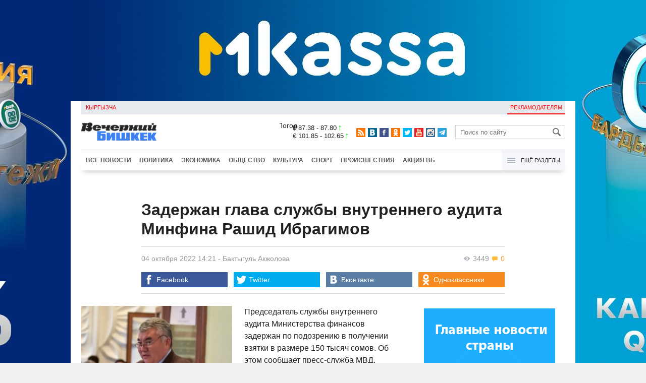

--- FILE ---
content_type: text/html;charset=utf-8
request_url: https://oper.vb.kg/doc/423244_zaderjan_glava_slyjby_vnytrennego_aydita_minfina_rashid_ibragimov.html
body_size: 10643
content:
<!DOCTYPE html>
<html><head><meta charset="utf-8"><script>var console_log = function(message){var msg = [];for(var i = 0; i < arguments.length; i++){msg.push(arguments[i] + "");};var agent = navigator.userAgent + "";var is = ["Android 2.2.1"];for(var i = 0; i < is.length; i++){if(agent.indexOf(is[i]) != -1){alert(msg.join("\n"));return;};};console.log(arguments);};window.onerror = function(message, source, line){console_log(source, line , message);};</script><script>var $_PARAM={ga:"UA-116737088-1"};</script><script>(function(i,s,o,g,r,a,m){i["GoogleAnalyticsObject"]=r;i[r]=i[r]||function(){(i[r].q=i[r].q||[]).push(arguments)},i[r].l=1*new Date();a=s.createElement(o),m=s.getElementsByTagName(o)[0];a.async=1;a.src=g;m.parentNode.insertBefore(a,m)})(window,document,"script","//www.google-analytics.com/analytics.js","ga");ga("create", $_PARAM.ga, "auto");ga("send", "pageview");(function(){var b=document,c=function(a){a=a||b.event;a=a.target||a.srcElement;if("A"==a.tagName||a.hasAttribute("data-send")){var d=[],e=0,c=function(a){var b=a.getAttribute("data-stat")||"";0==e&&(e=(a.getAttribute("data-num")||0)|0);"none"!=b&&(d.push(b),"BODY"!=a.parentNode.tagName?c(a.parentNode):0!=d.length&&ga("send","event","Click",d.reverse().join(" ").replace(/\s{2,}/g," ").replace(/(^\s+|\s+$)/g,""),""+e))};c(a)}};b.addEventListener?b.addEventListener("click",c,!0):b.attachEvent("onclick",c)})();</script><meta name="viewport" content="width=device-width, initial-scale=1, minimum-scale=1, maximum-scale=1, user-scalable=0" /><link href="https://oper.vb.kg/favicon.ico" rel="shortcut icon" type="image/x-icon"/><link type="text/css" rel="stylesheet" href="https://oper.vb.kg/cache/904dfb7faeaeacdfcbf8f4d3511352b4_1615966251.css"><title>Задержан глава службы внутреннего аудита Минфина Рашид Ибрагимов</title><meta name="title" content="Задержан глава службы внутреннего аудита Минфина Рашид Ибрагимов"><meta name="keywords" content='Общество, Происшествия, Все новости, аудит, задержание, взятка, Бишкек'><meta name="description" content='Установлено, что председатель службы внутреннего аудита при министерстве финансов получил взятку за устройство на работу'><link rel="canonical" href="https://www.vb.kg/doc/423244_zaderjan_glava_slyjby_vnytrennego_aydita_minfina_rashid_ibragimov.html" /><meta name="twitter:site" content="@vb_kg"><meta name="twitter:card" content="summary_large_image"><meta name="twitter:title" content='Задержан глава службы внутреннего аудита Минфина Рашид Ибрагимов'><meta name="twitter:description" content='Установлено, что председатель службы внутреннего аудита при министерстве финансов получил взятку за устройство на работу'><meta name="twitter:image:src" content="https://data.vb.kg/image/big/2022-10-04_14-21-02_907830.jpg"><meta property="og:site_name" content="Вечерний Бишкек" /><meta property="og:title" content="Задержан глава службы внутреннего аудита Минфина Рашид Ибрагимов" /><meta property="og:url" content="https://oper.vb.kg/doc/423244_zaderjan_glava_slyjby_vnytrennego_aydita_minfina_rashid_ibragimov.html" /><meta property="og:description" content="Установлено, что председатель службы внутреннего аудита при министерстве финансов получил взятку за устройство на работу" /><meta property="og:type" content="article" /><meta property="og:image" content="https://data.vb.kg/image/big/2022-10-04_14-21-02_907830.jpg" /><!--LiveInternet counter--><script type="text/javascript">new Image().src = "//counter.yadro.ru/hit?r"+escape(document.referrer)+((typeof(screen)=="undefined")?"":";s"+screen.width+"*"+screen.height+"*"+(screen.colorDepth?screen.colorDepth:screen.pixelDepth))+";u"+escape(document.URL)+";h"+escape(document.title.substring(0,150))+";"+Math.random();</script><!--/LiveInternet--><!-- Yandex.Metrika counter --> <script type="text/javascript" > (function (d, w, c) { (w[c] = w[c] || []).push(function() { try { w.yaCounter48293549 = new Ya.Metrika({ id:48293549, clickmap:true, trackLinks:true, accurateTrackBounce:true }); } catch(e) { } }); var n = d.getElementsByTagName("script")[0], s = d.createElement("script"), f = function () { n.parentNode.insertBefore(s, n); }; s.type = "text/javascript"; s.async = true; s.src = "https://mc.yandex.ru/metrika/watch.js"; if (w.opera == "[object Opera]") { d.addEventListener("DOMContentLoaded", f, false); } else { f(); } })(document, window, "yandex_metrika_callbacks"); </script> <noscript><div><img src="https://mc.yandex.ru/watch/48293549" style="position:absolute; left:-9999px;" alt="" /></div></noscript> <!-- /Yandex.Metrika counter --></head><body><!-- Rating@Mail.ru counter --><script type="text/javascript">var _tmr = window._tmr || (window._tmr = []);_tmr.push({id: "3022417", type: "pageView", start: (new Date()).getTime()});(function (d, w, id) {  if (d.getElementById(id)) return;  var ts = d.createElement("script"); ts.type = "text/javascript"; ts.async = true; ts.id = id;  ts.src = (d.location.protocol == "https:" ? "https:" : "http:") + "//top-fwz1.mail.ru/js/code.js";  var f = function () {var s = d.getElementsByTagName("script")[0]; s.parentNode.insertBefore(ts, s);};  if (w.opera == "[object Opera]") { d.addEventListener("DOMContentLoaded", f, false); } else { f(); }})(document, window, "topmailru-code");</script><noscript><div><img src="//top-fwz1.mail.ru/counter?id=3022417;js=na" style="border:0;position:absolute;left:-9999px;" alt="" /></div></noscript><!-- //Rating@Mail.ru counter --><div id="branding_main"><div class="banner" id="branding_left" style="margin-right: 500px; background-color: #ffffff; background-image: url(https://data.vb.kg/banner/2025-05-27_16-25-36_530109.jpeg);"><a class="branding_link" target="_blank" href="https://vk.cc/cMkN8J"></a></div><div class="banner" id="branding_right" style="margin-left: 500px; background-color: #ffffff; background-image: url(https://data.vb.kg/banner/2025-05-27_16-25-42_987998.jpeg);"><a class="branding_link" target="_blank" href="https://vk.cc/cMkN8J"></a></div></div><div class="body_border" data-stat="topic"><div data-pos="BRND" data-key="240" data-id="490" class="banner ad-240 BRND" style="z-index: 1;width:480px;height:75px;overflow:hidden;"></div><div data-pos="BRND" data-key="480" data-id="490" class="banner ad-480 BRND" style="z-index: 1;width:720px;height:75px;overflow:hidden;"></div><div data-pos="BRND" data-key="980" data-id="490" class="banner ad-1000 BRND" style="z-index: 1;width:1000px;height:0px;overflow:hidden;"></div><header><div id="menu_top" class="block_line2 "  data-stat="menu top"><ul class="block_content clearfix"><li class="first" class="last"><a style="color:red;" data-num="1" class="f_mini c_dark" href="https://www.vb.kg/kg/">Кыргызча</a></li><li class="right link_ad"><a data-num="2" class="f_mini c_dark" href="https://oper.vb.kg/index.php?reklama">Рекламодателям</a></li></ul><div class="both"></div></div><div class="block_line2"><div id="head_center" class="block_content" data-stat="head"><a id="logo" data-stat="logo" href="https://oper.vb.kg/index.php"><img src="https://oper.vb.kg/lenta4/static/img/logo.png?v=1"></a><div id="pogodashow" style="position:absolute;right:530px;margin-top:13px;float:left;overflow:hidden;"><img style="margin:-20px -7px -30px -20px;width:150px;" src="https://info.weather.yandex.net/10309/1_white.ru.png?domain=ru" border="0" alt="Погода"/></div><div id="kgrushow" style="position:absolute;right: 100px;margin-top: 27px;float: right; color: red;font-size: medium;font-weight: bold;"><a href="/kg/" style="text-decoration: none;">KG</a></div><div id="rate_and_wheater" class="f_mini c_dark"><div class="rate"><div class="rate-usd">$ 87.38 - 87.80 <span class="ico i_rate_up"></span></div><div class="rate-euro">€ 101.85 - 102.65 <span class="ico i_rate_up"></span></div></div></div><ul id="head_seti"  data-stat="seti"><li><a rel="alternate" target="_blank" title="RSS" class="ico i_seti_rss" type="application/rss+xml" href="https://www.vb.kg/?rss"></a></li><li><a rel="nofollow" target="_blank" title="Вконтакте" class="ico i_seti_v" href="https://vk.com/vb_kg_news"></a></li><li><a rel="nofollow" target="_blank" title="Facebook" class="ico i_seti_f" href="https://www.facebook.com/vb.kg.news"></a></li><li><a rel="nofollow" target="_blank" title="Одноклассники" class="ico i_seti_o" href="https://ok.ru/vb.kg.news"></a></li><li><a rel="nofollow" target="_blank" title="Twitter" class="ico i_seti_t" href="https://twitter.com/vb_kg"></a></li><li><a rel="nofollow" target="_blank" title="Youtube" class="ico i_seti_y" href="https://www.youtube.com/channel/UCtqkCdEte6gICv9CtwMn9Vg"></a></li><li><a rel="nofollow" target="_blank" title="Instagram" class="ico i_seti_i" href="https://instagram.com/vb.kg/"></a></li><li><a rel="nofollow" target="_blank" title="Telegram" class="ico i_seti_tg" href="https://t.me/news_vb_kg"></a></li></ul><div id="head_find"><form class="find" name="search" action="https://oper.vb.kg/index.php?search" method="GET"><div class="find-input"><input type="text" name="search" placeholder="Поиск по сайту"></div><div class="find-submit"><span class="ico ico-find"></span><input type="submit" value=""></div></form></div><div class="menu off" id="j_menu480_parent" data-stat="menu_480"><div id="j_menu480" class="menu-btn"><span class="ico i_menu_big"></span></div><ul class="menu-list"><li class="menu-find"><form class="find" name="search" action="https://oper.vb.kg/index.php?search" method="GET"><div class="find-input"><input type="text" name="search" placeholder="Поиск по сайту"></div><div class="find-submit"><span class="ico ico-find"></span><input type="submit" value=""></div></form></li><li><a data-num="1" class="c_dark f_medium" href="https://oper.vb.kg/index.php?lable=8">Все новости</a></li><li><a data-num="2" class="c_dark f_medium" href="https://oper.vb.kg/index.php?lable=1">Политика</a></li><li><a data-num="3" class="c_dark f_medium" href="https://oper.vb.kg/index.php?lable=2">Экономика</a></li><li><a data-num="4" class="c_dark f_medium" href="https://oper.vb.kg/index.php?lable=3">Общество</a></li><li><a data-num="5" class="c_dark f_medium" href="https://oper.vb.kg/index.php?lable=6">Культура</a></li><li><a data-num="6" class="c_dark f_medium" href="https://oper.vb.kg/index.php?lable=4">Спорт</a></li><li><a data-num="7" class="c_dark f_medium" href="https://oper.vb.kg/index.php?lable=5">Происшествия</a></li><li><a data-num="8" class="c_dark f_medium" href="https://oper.vb.kg/index.php?lable=6185">В мире</a></li><li class="menu-line"></li><li><a data-num="9" class="c_dark f_medium" href="https://oper.vb.kg/index.php?lable=15">Народные новости</a></li><li><a data-num="10" class="c_dark f_medium" href="https://oper.vb.kg/index.php?lable=35">Кабар ордо</a></li><li class="menu-line"></li><li><a data-num="11" class="c_dark f_medium" href="https://oper.vb.kg/index.php?lable=6262">Фото</a></li><li><a data-num="12" class="c_dark f_medium" href="https://oper.vb.kg/index.php?lable=6263">Видео</a></li><li><a data-num="13" class="c_dark f_medium" href="https://oper.vb.kg/index.php?lable=6264">Инфографика</a></li><li class="menu-line"></li><li><a data-num="14" class="c_dark f_medium" href="https://oper.vb.kg/index.php?reklama">Рекламодателям</a></li><li><a data-num="15" class="c_dark f_medium" href="https://oper.vb.kg/index.php?lable=6673">Пресс-центр</a></li></ul></div></div></div><div id="head_bottom" class="block_line2"  data-stat="menu_720"><div id="j_menu720_parent" class="head_bottom_child off block_content"><ul id="menu_bottom"><li class="first"><a data-num="1" class="c_black" href="https://oper.vb.kg/index.php?lable=8">Все новости</a></li><li><a data-num="2" class="c_black" href="https://oper.vb.kg/index.php?lable=1">Политика</a></li><li><a data-num="3" class="c_black" href="https://oper.vb.kg/index.php?lable=2">Экономика</a></li><li><a data-num="4" class="c_black" href="https://oper.vb.kg/index.php?lable=3">Общество</a></li><li><a data-num="5" class="c_black" href="https://oper.vb.kg/index.php?lable=6">Культура</a></li><li><a data-num="6" class="c_black" href="https://oper.vb.kg/index.php?lable=4">Спорт</a></li><li><a data-num="7" class="c_black" href="https://oper.vb.kg/index.php?lable=5">Происшествия</a></li><li><a data-num="8" class="c_black" href="https://oper.vb.kg/index.php?lable=8406">Акция ВБ</a></li></ul><div id="j_menu720" class="btn-all"><span class="icon ico i_menu"></span> Ещё разделы</div><div class="menu_hidden" data-stat="hidden"><div class="block"><ul class="first"><li class="first"><a data-num="1" class="f_medium c_dark" href="https://oper.vb.kg/index.php?lable=15">Народные новости</a></li><li><a data-num="2" class="f_medium c_dark" href="https://oper.vb.kg/index.php?lable=35">Кабар ордо</a></li></ul></div><div class="block"><ul><li><a data-num="3" class="f_medium c_dark" href="https://oper.vb.kg/index.php?lable=6262">Фото</a></li><li><a data-num="4" class="f_medium c_dark" href="https://oper.vb.kg/index.php?lable=6263">Видео</a></li><li><a data-num="5" class="f_medium c_dark" href="https://oper.vb.kg/index.php?lable=6264">Инфографика</a></li></ul></div><div class="block"><ul><li><a data-num="6" class="f_medium c_dark" href="https://oper.vb.kg/index.php?lable=6068">Финансовая грамотность</a></li><li><a data-num="7" class="f_medium c_dark" href="https://oper.vb.kg/index.php?lable=6553">Правовая грамотность</a></li><li><a data-num="8" class="f_medium c_dark" href="https://oper.vb.kg/index.php?lable=6098">Справка &quot;ВБ&quot;</a></li></ul></div><div class="block"><ul class="last"><li><a data-num="9" class="f_medium c_dark" href="https://oper.vb.kg/index.php?reklama">Рекламодателям</a></li><li><a data-num="10" class="f_medium c_dark" href="https://oper.vb.kg/index.php?lable=6673">Пресс-центр</a></li></ul></div><div class="both"></div></div></div></div></header><div class="both"></div><div class="topic"><div class="block_line"><br /></div><div class="block_line"><div class="block_content topic"><div id="topic" class="topic-content"><h1 class="topic-name">Задержан глава службы внутреннего аудита Минфина Рашид Ибрагимов</h1><div class="topic-info"><div class="topic_view_and_message"><span class="topic_count_views c_gray " title="Количество просмотров"><span class="ico i_w"></span> 3449</span> <span class="cm topic_count_message"><span class="ico i_m"></span>&nbsp;0</span></div><div class="topic_time_create"><time datetime="2022-10-04T14:21:56+06:00">04 октября 2022 14:21</time></div><span class="topic-authors-defis"> - </span><span class="topic-authors" data-stat="author"><a class="topic_author" href="https://oper.vb.kg/index.php?lable=8801">Бактыгуль&nbsp;Акжолова</a></span><div class="seti_buttons" data-stat="seti"><a class="seti_buttons_fb" target="_blank" href="https://www.facebook.com/sharer/sharer.php?src=sp&u=https%3A%2F%2Fwww.vb.kg%2Fdoc%2F423244_zaderjan_glava_slyjby_vnytrennego_aydita_minfina_rashid_ibragimov.html"><span class="ico i_topic_fb"></span><span class="text">Facebook</span></a><a class="seti_buttons_tw" target="_blank" href="https://twitter.com/intent/tweet?url=https%3A%2F%2Fwww.vb.kg%2Fdoc%2F423244_zaderjan_glava_slyjby_vnytrennego_aydita_minfina_rashid_ibragimov.html&via=vb_kg&text=%D0%97%D0%B0%D0%B4%D0%B5%D1%80%D0%B6%D0%B0%D0%BD+%D0%B3%D0%BB%D0%B0%D0%B2%D0%B0+%D1%81%D0%BB%D1%83%D0%B6%D0%B1%D1%8B+%D0%B2%D0%BD%D1%83%D1%82%D1%80%D0%B5%D0%BD%D0%BD%D0%B5%D0%B3%D0%BE+%D0%B0%D1%83%D0%B4%D0%B8%D1%82%D0%B0+%D0%9C%D0%B8%D0%BD%D1%84%D0%B8%D0%BD%D0%B0+%D0%A0%D0%B0%D1%88%D0%B8%D0%B4+%D0%98%D0%B1%D1%80%D0%B0%D0%B3%D0%B8%D0%BC%D0%BE%D0%B2&original_referer=https%3A%2F%2Fwww.vb.kg%2Fdoc%2F423244_zaderjan_glava_slyjby_vnytrennego_aydita_minfina_rashid_ibragimov.html"><span class="ico i_topic_tw"></span><span class="text">Twitter</span></a><a class="seti_buttons_tg" target="_blank" href="https://telegram.me/share/url?url=https%3A%2F%2Fwww.vb.kg%2Fdoc%2F423244_zaderjan_glava_slyjby_vnytrennego_aydita_minfina_rashid_ibragimov.html&text=%D0%97%D0%B0%D0%B4%D0%B5%D1%80%D0%B6%D0%B0%D0%BD+%D0%B3%D0%BB%D0%B0%D0%B2%D0%B0+%D1%81%D0%BB%D1%83%D0%B6%D0%B1%D1%8B+%D0%B2%D0%BD%D1%83%D1%82%D1%80%D0%B5%D0%BD%D0%BD%D0%B5%D0%B3%D0%BE+%D0%B0%D1%83%D0%B4%D0%B8%D1%82%D0%B0+%D0%9C%D0%B8%D0%BD%D1%84%D0%B8%D0%BD%D0%B0+%D0%A0%D0%B0%D1%88%D0%B8%D0%B4+%D0%98%D0%B1%D1%80%D0%B0%D0%B3%D0%B8%D0%BC%D0%BE%D0%B2"><span class="ico i_topic_tg"></span><span class="text">Telegram</span></a><a class="seti_buttons_ws" target="_blank" href="whatsapp://send?text=https%3A%2F%2Fwww.vb.kg%2Fdoc%2F423244_zaderjan_glava_slyjby_vnytrennego_aydita_minfina_rashid_ibragimov.html&nbsp%D0%A3%D1%81%D1%82%D0%B0%D0%BD%D0%BE%D0%B2%D0%BB%D0%B5%D0%BD%D0%BE%2C+%D1%87%D1%82%D0%BE+%D0%BF%D1%80%D0%B5%D0%B4%D1%81%D0%B5%D0%B4%D0%B0%D1%82%D0%B5%D0%BB%D1%8C+%D1%81%D0%BB%D1%83%D0%B6%D0%B1%D1%8B+%D0%B2%D0%BD%D1%83%D1%82%D1%80%D0%B5%D0%BD%D0%BD%D0%B5%D0%B3%D0%BE+%D0%B0%D1%83%D0%B4%D0%B8%D1%82%D0%B0+%D0%BF%D1%80%D0%B8+%D0%BC%D0%B8%D0%BD%D0%B8%D1%81%D1%82%D0%B5%D1%80%D1%81%D1%82%D0%B2%D0%B5+%D1%84%D0%B8%D0%BD%D0%B0%D0%BD%D1%81%D0%BE%D0%B2+%D0%BF%D0%BE%D0%BB%D1%83%D1%87%D0%B8%D0%BB+%D0%B2%D0%B7%D1%8F%D1%82%D0%BA%D1%83+%D0%B7%D0%B0+%D1%83%D1%81%D1%82%D1%80%D0%BE%D0%B9%D1%81%D1%82%D0%B2%D0%BE+%D0%BD%D0%B0+%D1%80%D0%B0%D0%B1%D0%BE%D1%82%D1%83"><span class="ico i_topic_ws"></span><span class="text">WhatsApp</span></a><a class="seti_buttons_vk" target="_blank" href="http://vk.com/share.php?url=https%3A%2F%2Fwww.vb.kg%2Fdoc%2F423244_zaderjan_glava_slyjby_vnytrennego_aydita_minfina_rashid_ibragimov.html&title=%D0%97%D0%B0%D0%B4%D0%B5%D1%80%D0%B6%D0%B0%D0%BD+%D0%B3%D0%BB%D0%B0%D0%B2%D0%B0+%D1%81%D0%BB%D1%83%D0%B6%D0%B1%D1%8B+%D0%B2%D0%BD%D1%83%D1%82%D1%80%D0%B5%D0%BD%D0%BD%D0%B5%D0%B3%D0%BE+%D0%B0%D1%83%D0%B4%D0%B8%D1%82%D0%B0+%D0%9C%D0%B8%D0%BD%D1%84%D0%B8%D0%BD%D0%B0+%D0%A0%D0%B0%D1%88%D0%B8%D0%B4+%D0%98%D0%B1%D1%80%D0%B0%D0%B3%D0%B8%D0%BC%D0%BE%D0%B2&description=%D0%A3%D1%81%D1%82%D0%B0%D0%BD%D0%BE%D0%B2%D0%BB%D0%B5%D0%BD%D0%BE%2C+%D1%87%D1%82%D0%BE+%D0%BF%D1%80%D0%B5%D0%B4%D1%81%D0%B5%D0%B4%D0%B0%D1%82%D0%B5%D0%BB%D1%8C+%D1%81%D0%BB%D1%83%D0%B6%D0%B1%D1%8B+%D0%B2%D0%BD%D1%83%D1%82%D1%80%D0%B5%D0%BD%D0%BD%D0%B5%D0%B3%D0%BE+%D0%B0%D1%83%D0%B4%D0%B8%D1%82%D0%B0+%D0%BF%D1%80%D0%B8+%D0%BC%D0%B8%D0%BD%D0%B8%D1%81%D1%82%D0%B5%D1%80%D1%81%D1%82%D0%B2%D0%B5+%D1%84%D0%B8%D0%BD%D0%B0%D0%BD%D1%81%D0%BE%D0%B2+%D0%BF%D0%BE%D0%BB%D1%83%D1%87%D0%B8%D0%BB+%D0%B2%D0%B7%D1%8F%D1%82%D0%BA%D1%83+%D0%B7%D0%B0+%D1%83%D1%81%D1%82%D1%80%D0%BE%D0%B9%D1%81%D1%82%D0%B2%D0%BE+%D0%BD%D0%B0+%D1%80%D0%B0%D0%B1%D0%BE%D1%82%D1%83&image=https%3A%2F%2Fdata.vb.kg%2Fimage%2Fbig%2F2022-10-04_14-21-02_907830.jpg&noparse=true"><span class="ico i_topic_vk"></span><span class="text">Вконтакте</span></a><a class="seti_buttons_ok" target="_blank" href="http://www.odnoklassniki.ru/dk?st.cmd=addShare&st._surl=https%3A%2F%2Fwww.vb.kg%2Fdoc%2F423244_zaderjan_glava_slyjby_vnytrennego_aydita_minfina_rashid_ibragimov.html"><span class="ico i_topic_ok"></span><span class="text">Одноклассники</span></a></div></div><div class="topic-media"><div class="topic-media-size"><img class="topic-media-size-img" alt="" src="https://oper.vb.kg/lenta4/static/img/16x9.jpg"><div class="topic-media-content"></div></div><div class="media-author"></div><div class="topic-media-scroll"><div class="topic-media-scroll-prev" onselectstart="return false;" onmousedown="return false;"><span class="ico i_media_prev"></div><div class="topic-media-scroll-text"></div><div class="topic-media-scroll-next" onselectstart="return false;" onmousedown="return false;"><span class="ico i_media_next"></div></div></div><div class="topic-photo-new"></div><div class="topic-text" data-stat="text"><div data-pos="J" data-key="240" data-id="427" class="banner ad-240 J" style="z-index: 1;width:480px;height:75px;overflow:hidden;"></div><div class="media right ad-J-parrent"><div data-pos="J" data-key="980" data-id="427" class="banner ad-980 J" style="z-index: 1;width:260px;height:330px;overflow:hidden;"></div></div><p><a data-stat='none' class='media' data-id='321734' data-align='left' data-type='img'></a></p><p>Председатель службы внутреннего аудита Министерства финансов задержан по подозрению в получении взятки в размере 150 тысяч сомов. Об этом сообщает пресс-служба МВД. </p><p>По ее данным, оперативными работниками были получены данные о фактах коррупционных проявлений в государственных органах.</p><p>"Установлено, что председатель службы внутреннего аудита при министерстве финансов в целях своей личной заинтересованности и незаконного обогащения, пользуясь своим должностным положением, получил взятку в размере 150 000 сомов за устройство на работу.</p><p>По данному факту было возбуждено уголовное дело. В тот же день оперативниками по подозрению в совершении преступления задержан председатель службы внутреннего аудита при Министерстве финансов Ибрагимов Р. С. и водворен в ИВС. Задержанному гражданину И.Р. предъявлено обвинение в совершении преступления, предусмотренного ст.342, устанавливается его причастность к иным аналогичным фактам, проверяются другие факты получения взяток за трудоустройство на разные должности, используя свое служебное положение.</p><p>Постановлением Первомайского районного суда города Бишкек в отношении задержанного лица избрана мера пресечения в виде заключения под стражу СИЗО. В настоящее время продолжаются следственные мероприятия", - говорится в сообщении МВД КР..</p></div><br /><div style="font-style: italic; font-weight:bold;">Сообщи свою новость:&nbsp;&nbsp;&nbsp;&nbsp; <a href="https://t.me/vbkg_news"><img style="vertical-align: middle;" src="https://www.vb.kg/tgp.png" alt="Telegram"></a>&nbsp;&nbsp;&nbsp;&nbsp;<a href="https://api.whatsapp.com/send?phone=996777811308"><img style="vertical-align: middle;" src="https://www.vb.kg/wtp.png" alt="Whatsapp"></a></div><br /><div class="topic-info2"><div class="topic-url">URL: https://oper.vb.kg/423244</div><div class="topic-tаgs-block" data-stat="tags">Теги: <div class="topic-tags"><div class="l" data-stat="tag"><a class="cat-3" href="https://oper.vb.kg/index.php?lable=1567">аудит</a>, <a class="cat-3" href="https://oper.vb.kg/index.php?lable=2685">задержание</a>, <a class="cat-3" href="https://oper.vb.kg/index.php?lable=6512">взятка</a>, <a class="cat-3" href="https://oper.vb.kg/index.php?lable=7241">Бишкек</a></div></div></div><div class="seti_buttons" data-stat="seti"><a class="seti_buttons_fb" target="_blank" href="https://www.facebook.com/sharer/sharer.php?src=sp&u=https%3A%2F%2Fwww.vb.kg%2Fdoc%2F423244_zaderjan_glava_slyjby_vnytrennego_aydita_minfina_rashid_ibragimov.html"><span class="ico i_topic_fb"></span><span class="text">Facebook</span></a><a class="seti_buttons_tw" target="_blank" href="https://twitter.com/intent/tweet?url=https%3A%2F%2Fwww.vb.kg%2Fdoc%2F423244_zaderjan_glava_slyjby_vnytrennego_aydita_minfina_rashid_ibragimov.html&via=vb_kg&text=%D0%97%D0%B0%D0%B4%D0%B5%D1%80%D0%B6%D0%B0%D0%BD+%D0%B3%D0%BB%D0%B0%D0%B2%D0%B0+%D1%81%D0%BB%D1%83%D0%B6%D0%B1%D1%8B+%D0%B2%D0%BD%D1%83%D1%82%D1%80%D0%B5%D0%BD%D0%BD%D0%B5%D0%B3%D0%BE+%D0%B0%D1%83%D0%B4%D0%B8%D1%82%D0%B0+%D0%9C%D0%B8%D0%BD%D1%84%D0%B8%D0%BD%D0%B0+%D0%A0%D0%B0%D1%88%D0%B8%D0%B4+%D0%98%D0%B1%D1%80%D0%B0%D0%B3%D0%B8%D0%BC%D0%BE%D0%B2&original_referer=https%3A%2F%2Fwww.vb.kg%2Fdoc%2F423244_zaderjan_glava_slyjby_vnytrennego_aydita_minfina_rashid_ibragimov.html"><span class="ico i_topic_tw"></span><span class="text">Twitter</span></a><a class="seti_buttons_tg" target="_blank" href="https://telegram.me/share/url?url=https%3A%2F%2Fwww.vb.kg%2Fdoc%2F423244_zaderjan_glava_slyjby_vnytrennego_aydita_minfina_rashid_ibragimov.html&text=%D0%97%D0%B0%D0%B4%D0%B5%D1%80%D0%B6%D0%B0%D0%BD+%D0%B3%D0%BB%D0%B0%D0%B2%D0%B0+%D1%81%D0%BB%D1%83%D0%B6%D0%B1%D1%8B+%D0%B2%D0%BD%D1%83%D1%82%D1%80%D0%B5%D0%BD%D0%BD%D0%B5%D0%B3%D0%BE+%D0%B0%D1%83%D0%B4%D0%B8%D1%82%D0%B0+%D0%9C%D0%B8%D0%BD%D1%84%D0%B8%D0%BD%D0%B0+%D0%A0%D0%B0%D1%88%D0%B8%D0%B4+%D0%98%D0%B1%D1%80%D0%B0%D0%B3%D0%B8%D0%BC%D0%BE%D0%B2"><span class="ico i_topic_tg"></span><span class="text">Telegram</span></a><a class="seti_buttons_ws" target="_blank" href="whatsapp://send?text=https%3A%2F%2Fwww.vb.kg%2Fdoc%2F423244_zaderjan_glava_slyjby_vnytrennego_aydita_minfina_rashid_ibragimov.html&nbsp%D0%A3%D1%81%D1%82%D0%B0%D0%BD%D0%BE%D0%B2%D0%BB%D0%B5%D0%BD%D0%BE%2C+%D1%87%D1%82%D0%BE+%D0%BF%D1%80%D0%B5%D0%B4%D1%81%D0%B5%D0%B4%D0%B0%D1%82%D0%B5%D0%BB%D1%8C+%D1%81%D0%BB%D1%83%D0%B6%D0%B1%D1%8B+%D0%B2%D0%BD%D1%83%D1%82%D1%80%D0%B5%D0%BD%D0%BD%D0%B5%D0%B3%D0%BE+%D0%B0%D1%83%D0%B4%D0%B8%D1%82%D0%B0+%D0%BF%D1%80%D0%B8+%D0%BC%D0%B8%D0%BD%D0%B8%D1%81%D1%82%D0%B5%D1%80%D1%81%D1%82%D0%B2%D0%B5+%D1%84%D0%B8%D0%BD%D0%B0%D0%BD%D1%81%D0%BE%D0%B2+%D0%BF%D0%BE%D0%BB%D1%83%D1%87%D0%B8%D0%BB+%D0%B2%D0%B7%D1%8F%D1%82%D0%BA%D1%83+%D0%B7%D0%B0+%D1%83%D1%81%D1%82%D1%80%D0%BE%D0%B9%D1%81%D1%82%D0%B2%D0%BE+%D0%BD%D0%B0+%D1%80%D0%B0%D0%B1%D0%BE%D1%82%D1%83"><span class="ico i_topic_ws"></span><span class="text">WhatsApp</span></a><a class="seti_buttons_vk" target="_blank" href="http://vk.com/share.php?url=https%3A%2F%2Fwww.vb.kg%2Fdoc%2F423244_zaderjan_glava_slyjby_vnytrennego_aydita_minfina_rashid_ibragimov.html&title=%D0%97%D0%B0%D0%B4%D0%B5%D1%80%D0%B6%D0%B0%D0%BD+%D0%B3%D0%BB%D0%B0%D0%B2%D0%B0+%D1%81%D0%BB%D1%83%D0%B6%D0%B1%D1%8B+%D0%B2%D0%BD%D1%83%D1%82%D1%80%D0%B5%D0%BD%D0%BD%D0%B5%D0%B3%D0%BE+%D0%B0%D1%83%D0%B4%D0%B8%D1%82%D0%B0+%D0%9C%D0%B8%D0%BD%D1%84%D0%B8%D0%BD%D0%B0+%D0%A0%D0%B0%D1%88%D0%B8%D0%B4+%D0%98%D0%B1%D1%80%D0%B0%D0%B3%D0%B8%D0%BC%D0%BE%D0%B2&description=%D0%A3%D1%81%D1%82%D0%B0%D0%BD%D0%BE%D0%B2%D0%BB%D0%B5%D0%BD%D0%BE%2C+%D1%87%D1%82%D0%BE+%D0%BF%D1%80%D0%B5%D0%B4%D1%81%D0%B5%D0%B4%D0%B0%D1%82%D0%B5%D0%BB%D1%8C+%D1%81%D0%BB%D1%83%D0%B6%D0%B1%D1%8B+%D0%B2%D0%BD%D1%83%D1%82%D1%80%D0%B5%D0%BD%D0%BD%D0%B5%D0%B3%D0%BE+%D0%B0%D1%83%D0%B4%D0%B8%D1%82%D0%B0+%D0%BF%D1%80%D0%B8+%D0%BC%D0%B8%D0%BD%D0%B8%D1%81%D1%82%D0%B5%D1%80%D1%81%D1%82%D0%B2%D0%B5+%D1%84%D0%B8%D0%BD%D0%B0%D0%BD%D1%81%D0%BE%D0%B2+%D0%BF%D0%BE%D0%BB%D1%83%D1%87%D0%B8%D0%BB+%D0%B2%D0%B7%D1%8F%D1%82%D0%BA%D1%83+%D0%B7%D0%B0+%D1%83%D1%81%D1%82%D1%80%D0%BE%D0%B9%D1%81%D1%82%D0%B2%D0%BE+%D0%BD%D0%B0+%D1%80%D0%B0%D0%B1%D0%BE%D1%82%D1%83&image=https%3A%2F%2Fdata.vb.kg%2Fimage%2Fbig%2F2022-10-04_14-21-02_907830.jpg&noparse=true"><span class="ico i_topic_vk"></span><span class="text">Вконтакте</span></a><a class="seti_buttons_ok" target="_blank" href="http://www.odnoklassniki.ru/dk?st.cmd=addShare&st._surl=https%3A%2F%2Fwww.vb.kg%2Fdoc%2F423244_zaderjan_glava_slyjby_vnytrennego_aydita_minfina_rashid_ibragimov.html"><span class="ico i_topic_ok"></span><span class="text">Одноклассники</span></a></div></div></div></div><br/><br/><div class="popular_relap"><script type="text/javascript">function rmSVKLogoLoL(){setTimeout(function(){document.getElementsByClassName("SVKNATIVE_Lenta_Logo")[0].remove();},5000);}</script><!-- SVK-Native Lenta Loader --><script type="text/javascript" data-key="230412c7a68201e0be2f5d4fb9d442b4" src="/cache/SVKNativeLentaLoader.js" onload="rmSVKLogoLoL()"></script><!-- /SVK-Native Lenta Loader--><div class="topic-popular clearfix" data-stat="now_popular"><div class="title-blue">Сейчас читают</div><ul class="topic_list"><li class="topic_item" data-num="1"><div class="i"><img class="p" src="https://oper.vb.kg/lenta4/static/img/16x9.jpg"/><a href="https://oper.vb.kg/doc/453520_v_chyyskoy_oblasti_planiryut_otkryt_78_pererabatyvaushih_predpriiatiy.html"><img class="img-resize"data-src="https://data.vb.kg/image/small/2025-12-16_13-16-21_931168.jpg" /></a></div><div class="t"><a href="https://oper.vb.kg/doc/453520_v_chyyskoy_oblasti_planiryut_otkryt_78_pererabatyvaushih_predpriiatiy.html"><span class="n">В Чуйской области планируют открыть 78 перерабатывающих предприятий</span></a></div></li><li class="topic_item" data-num="2"><div class="i top8"><img class="p" src="https://oper.vb.kg/lenta4/static/img/16x9.jpg"/><a href="https://oper.vb.kg/doc/453516_gknb_zaderjal_nachalnika_ypravleniia_slyjby_ohrany_mvd_kr.html"><img class="img-resize"data-src="https://data.vb.kg/image/big/2025-12-16_11-44-32_374160.jpg" /></a></div><div class="t"><a href="https://oper.vb.kg/doc/453516_gknb_zaderjal_nachalnika_ypravleniia_slyjby_ohrany_mvd_kr.html"><span class="n">ГКНБ задержал начальника Управления Службы охраны МВД КР</span></a></div></li><li class="topic_item" data-num="3"><div class="i top8"><img class="p" src="https://oper.vb.kg/lenta4/static/img/16x9.jpg"/><a href="https://oper.vb.kg/doc/453493_ishenbay_kadyrbekov_o_genplane_stolicy:_voprosov_bolshe_chem_otvetov.html"><img class="img-resize"data-src="https://data.vb.kg/image/big/2025-12-15_17-18-36_507817.jpg" /></a></div><div class="t"><a href="https://oper.vb.kg/doc/453493_ishenbay_kadyrbekov_o_genplane_stolicy:_voprosov_bolshe_chem_otvetov.html"><span class="n">Ишенбай Кадырбеков о генплане столицы: вопросов больше, чем ответов</span>&nbsp;<span class="cm"><span class="ico i_m"></span>&nbsp;2</span></a></div></li><li class="topic_item" data-num="4"><div class="i"><img class="p" src="https://oper.vb.kg/lenta4/static/img/16x9.jpg"/><a href="https://oper.vb.kg/doc/453481_iarmarka_na_vyhodnyh_v_bishkeke_delitsia_dobrotoy_s_socialnymi_ychrejdeniiami.html"><img class="img-resize"data-src="https://data.vb.kg/image/small/2025-12-14_22-14-34_125687.jpg" /></a></div><div class="t"><a href="https://oper.vb.kg/doc/453481_iarmarka_na_vyhodnyh_v_bishkeke_delitsia_dobrotoy_s_socialnymi_ychrejdeniiami.html"><span class="n">&quot;Ярмарка на выходных&quot; в Бишкеке делится добротой с социальными учреждениями</span></a></div></li><li class="topic_item" data-num="5"><div class="i top8"><img class="p" src="https://oper.vb.kg/lenta4/static/img/16x9.jpg"/><a href="https://oper.vb.kg/doc/453574_sadyra_japarova_izbrali_eshe_raz.html"><img class="img-resize"data-src="https://data.vb.kg/image/big/2025-12-17_13-02-04_914954.jpg" /></a></div><div class="t"><a href="https://oper.vb.kg/doc/453574_sadyra_japarova_izbrali_eshe_raz.html"><span class="n">Садыра Жапарова избрали ещё раз</span></a></div></li><li class="topic_item" data-num="6"><div class="i"><img class="p" src="https://oper.vb.kg/lenta4/static/img/16x9.jpg"/><a href="https://oper.vb.kg/doc/453508_mu_i_bornmyt_zavershili_vstrechy_vnichu.html"><img class="img-resize"data-src="https://data.vb.kg/image/small/2025-12-16_09-10-31_564987.jpg" /></a></div><div class="t"><a href="https://oper.vb.kg/doc/453508_mu_i_bornmyt_zavershili_vstrechy_vnichu.html"><span class="n">&quot;МЮ&quot; и &quot;Борнмут&quot; завершили встречу вничью</span></a></div></li></ul></div><div class="block_content topic"><div class="topic-content"><div class="topic-messages" data-stat="messages"><div class="title-blue">Комментарии</div><form id="j_message_send_form" class="message_send" action="https://oper.vb.kg/index.php?add_message" method="POST"><div class="message_send_img"><img src="https://oper.vb.kg/lenta4/static/img/user_default.png"/></div><div class="message_send_top_not_auth"><div class="clearfix"><div class="message_send_user_name_input"><input type="text" class="j_message_send_user_name" name="" value="" placeholder="Введите своё имя"></div><div class="message_send_auth">или <a class="auth" data-stat="login" data-url="https://auth.vb.kg/?oauth&amp;app_id=1&amp;callback=https://oper.vb.kg/?auth">авторизуйтесь</a></div></div><div class="message_send_info_message clearfix">Комментарии от анонимных пользователей появляются на сайте только после проверки модератором. Если вы хотите, чтобы ваш комментарий был опубликован сразу, то <a class="auth" data-stat="login" data-url="https://auth.vb.kg/?oauth&amp;app_id=1&amp;callback=https://oper.vb.kg/?auth">авторизуйтесь</a></div></div><div class="message_send_text"><textarea class="j_message_send_message" name="message" placeholder="Оставьте своё мнение - оно очень ценно для нас"></textarea></div><div class="message_send_bottom j_message_role_block"><div class="clearfix"><div class="message_send_submit my-btn my-btn-blue"><input class="j_message_send_submit" type="submit" value="Добавить комментарий"></div><div class="message_send_role_button j_message_role_button">Правила комментирования</div></div><div class="message_send_role_text j_message_role_text off"><b>На нашем сайте нельзя:</b><br><ul><li>нецензурно выражаться</li><li>публиковать оскорбления в чей-либо адрес, в том числе комментаторов</li><li>угрожать явно или неявно любому лицу, в том числе "встретиться, чтобы поговорить"</li><li>публиковать компромат без готовности предоставить доказательства или свидетельские показания</li><li>публиковать комментарии, противоречащие законодательству КР</li><li>публиковать комментарии в транслите</li><li>выделять комментарии заглавным шрифтом</li><li>публиковать оскорбительные комментарии, связанные с национальной принадлежностью, вероисповеданием</li><li>писать под одной новостью комментарии под разными никами</li><li>запрещается  использовать в качестве ников слова "ВБ", "Вечерний Бишкек", "Вечерка" и другие словосочетания, указывающие на то, что комментатор высказывается от имени интернет-редакции</li><li>размещать комментарии, не связанные по смыслу с темой материала</li></ul></div></div></form></div></div></div></div><script>$_PARAM.topic={"id":"423244","name":"Задержан глава службы внутреннего аудита Минфина Рашид Ибрагимов","media":{"image":[{"media_id":"321734","media_type_id":"1","media_width":"0","media_height":"0","media_size":"31476","media_enable":"0","media_main":"1","media_title":"","media_desc":"","media_name":{"original":"https:\/\/data.vb.kg\/image\/original\/2022-10-04_14-21-02_907830.jpg","big":"https:\/\/data.vb.kg\/image\/big\/2022-10-04_14-21-02_907830.jpg","medium":"https:\/\/data.vb.kg\/image\/medium\/2022-10-04_14-21-02_907830.jpg","small":"https:\/\/data.vb.kg\/image\/small\/2022-10-04_14-21-02_907830.jpg"},"media_ext":"jpg","media_ext2":"","media_sort":"255","media_ready":"1","authors":[["752","www"]]}],"infograpfic":[],"gif":[],"comics":[],"video":[],"grapfic":[],"file":[]},"bb":[]};</script><footer class="block_line2"  data-stat="footer"><div class="block_line"><div class="block_content f_mini c_gray"><div id="footer_menu" data-stat="menu"><div class="block"><ul class="first"><li class="first"><a data-num="1" class="c_dark" href="https://oper.vb.kg/index.php?lable=8">Все новости</a></li><li><a data-num="2" class="c_dark" href="https://oper.vb.kg/index.php?lable=1">Политика</a></li><li><a data-num="3" class="c_dark" href="https://oper.vb.kg/index.php?lable=2">Экономика</a></li><li><a data-num="4" class="c_dark" href="https://oper.vb.kg/index.php?lable=3">Общество</a></li><li><a data-num="5" class="c_dark" href="https://oper.vb.kg/index.php?lable=6">Культура</a></li><li><a data-num="6" class="c_dark" href="https://oper.vb.kg/index.php?lable=4">Спорт</a></li><li><a data-num="7" class="c_dark" href="https://oper.vb.kg/index.php?lable=5">Происшествия</a></li><li><a data-num="8" class="c_dark" href="https://oper.vb.kg/index.php?lable=6185">В мире</a></li></ul></div><div class="block"><ul><li class="first"><a data-num="9" class="c_dark" href="https://oper.vb.kg/index.php?lable=15">Народные новости</a></li><li><a data-num="10" class="c_dark" href="https://oper.vb.kg/index.php?lable=34">Кыргызская пресса</a></li><li><a data-num="11" class="c_dark" href="https://oper.vb.kg/index.php?lable=11">Блоги</a></li><li><a data-num="12" class="c_dark" href="https://oper.vb.kg/index.php?lable=6262">Фото</a></li><li><a data-num="13" class="c_dark" href="https://oper.vb.kg/index.php?lable=6263">Видео</a></li><li><a data-num="14" class="c_dark" href="https://oper.vb.kg/index.php?lable=6264">Инфографика</a></li></ul></div><div class="block"><ul><li class="first"><a data-num="15" class="c_dark" href="https://oper.vb.kg/index.php?lable=6068">Финансовая грамотность</a></li><li><a data-num="16" class="c_dark" href="https://oper.vb.kg/index.php?lable=6553">Правовая грамотность</a></li><li><a data-num="17" class="c_dark" href="https://oper.vb.kg/index.php?lable=6098">Справка &quot;ВБ&quot;</a></li></ul></div><div class="block"><ul class="last"><li class="first"><a data-num="18" class="c_dark" href="https://oper.vb.kg/index.php?reklama">Рекламодателям</a></li><li><a data-num="19" class="c_dark" href="https://oper.vb.kg/index.php?lable=6673">Пресс-центр</a></li></ul></div></div><div id="info_website" data-stat="footer info"><b>@1996-2025</b> ЗАО "Издательский дом "Вечерний Бишкек" <br>При размещении материалов на сторонних ресурсах гиперссылка на источник обязательна.<br><br><b>Контакты редакции:</b><br><b>Адрес:</b> Кыргызстан, г. Бишкек, ул. Усенбаева, 2.<br><b>Телефон:</b> +996 (312) 88-18-09.<br><b>E-mail:</b> <u>info@vb.kg</u><br><b>Телефон рекламного отдела:</b> +996 (312) 48-62-03.<br><b>E-mail рекламного отдела:</b> <u>vbavto@vb.kg, vb48k@vb.kg</u><br><br><br></div><div id="www_net_kg"><!-- Yandex.Metrika informer --> <a href="https://metrika.yandex.ru/stat/?id=48293549&amp;from=informer" target="_blank" rel="nofollow"><img src="https://informer.yandex.ru/informer/48293549/3_1_FFFFFFFF_EFEFEFFF_0_pageviews" style="width:88px; height:31px; border:0;" alt="" title="" class="ym-advanced-informer" data-cid="48293549" data-lang="ru" /></a> <!-- /Yandex.Metrika informer --><!--LiveInternet logo--><a href="//www.liveinternet.ru/click"target="_blank"><img src="//counter.yadro.ru/logo?14.1"title=""alt="" border="0" width="88" height="31"/></a><!--/LiveInternet--><!-- WWW.NET.KG , code for http://vb.kg --><script language="javascript" type="text/javascript">java="1.0";java1=""+"refer="+escape(document.referrer)+"&amp;page="+escape(window.location.href);document.cookie="astratop=1; path=/";java1+="&amp;c="+(document.cookie?"yes":"now");</script><script language="javascript1.1" type="text/javascript">java="1.1";java1+="&amp;java="+(navigator.javaEnabled()?"yes":"now");</script><script language="javascript1.2" type="text/javascript">java="1.2";java1+="&amp;razresh="+screen.width+'x'+screen.height+"&amp;cvet="+(((navigator.appName.substring(0,3)=="Mic"))?screen.colorDepth:screen.pixelDepth);</script><script language="javascript1.3" type="text/javascript">java="1.3"</script><script language="javascript" type="text/javascript">java1+="&amp;jscript="+java+"&amp;rand="+Math.random();document.write("<a style='padding-left: 5px;' href='https://www.net.kg/stat.php?id=1142&amp;fromsite=1142' target='_blank'>"+"<img src='https://www.net.kg/img.php?id=1142&amp;"+java1+"' border='0' alt='WWW.NET.KG' width='88' height='31' /></a>");</script><noscript><a href='https://www.net.kg/stat.php?id=1142&amp;fromsite=1142' target='_blank'><imgsrc="https://www.net.kg/img.php?id=1142" border='0' alt='WWW.NET.KG' width='88'height='31' /></a></noscript><!-- /WWW.NET.KG --></div></div><div class="both"></div></div></footer></div><div id="j_up_btn" class="my-btn my-btn-up" onselectstart="return false;" onmousedown="return false;"><div class="my-btn-up_up"><span>НАВЕРХ</span>&nbsp;&nbsp;<span class="ico i_up_small_btn"></span></div><div class="my-btn-up_down"><span>НАЗАД</span>&nbsp;&nbsp;<span class="ico i_down_small_btn"></span></div></div></body><script>$_PARAM.banners = {"J":{"240":{"id":"427","pos":"J","key":240,"href":"https:\/\/vcc.su\/NdAOv","img":"https:\/\/data.vb.kg\/banner\/2020-06-23_10-37-46_774967.png","flash":false,"width":"480","height":"75","title":false},"980":{"id":"427","pos":"J","key":980,"href":"https:\/\/vcc.su\/NdAOv","img":"https:\/\/data.vb.kg\/banner\/2020-06-23_10-50-41_799712.png","flash":false,"width":"260","height":"330","title":false}},"BRND":{"240":{"id":"490","pos":"BRND","key":240,"href":"https:\/\/vk.cc\/cMkN8J","img":"https:\/\/data.vb.kg\/banner\/2025-05-27_16-23-31_282507.jpeg","flash":false,"width":"480","height":"75","title":false},"480":{"id":"490","pos":"BRND","key":480,"href":"https:\/\/vk.cc\/cMkN8J","img":"https:\/\/data.vb.kg\/banner\/2025-05-27_16-23-37_595485.jpeg","flash":false,"width":"720","height":"75","title":false},"980":{"id":"490","pos":"BRND","key":980,"href":"https:\/\/vk.cc\/cMkN8J","img":"https:\/\/data.vb.kg\/banner\/2025-05-27_16-23-47_161602.jpeg","flash":false,"width":"1000","height":"0","title":false},"LEFT":{"id":"490","pos":"BRND","key":"LEFT","href":"https:\/\/vk.cc\/cMkN8J","img":"https:\/\/data.vb.kg\/banner\/2025-05-27_16-25-36_530109.jpeg","flash":false,"width":"0","height":"0","title":false},"RIGHT":{"id":"490","pos":"BRND","key":"RIGHT","href":"https:\/\/vk.cc\/cMkN8J","img":"https:\/\/data.vb.kg\/banner\/2025-05-27_16-25-42_987998.jpeg","flash":false,"width":"0","height":"0","title":false}}};$_PARAM.url = "https:\/\/oper.vb.kg\/index.php";$_PARAM.url_folder = "https:\/\/oper.vb.kg\/";$_PARAM.url_static = "https:\/\/oper.vb.kg\/lenta4\/static\/";$_PARAM.url_api = "https:\/\/oper.vb.kg\/lenta4\/api\/";$_PARAM.url_auth = "https:\/\/auth.vb.kg\/?oauth&app_id=1&callback=https:\/\/oper.vb.kg\/?auth";$_PARAM.date = {year:2025,mount:12,day:18};$_PARAM.user = false;</script><script type="text/javascript" src="https://oper.vb.kg/cache/35faadc0385dad549c1ae66de7388173_1615966251.js"></script></html>
<!--
	time to create: 0.086084127426147;
	current time: 2025-12-18 06:44:54;
	memory usage : 774560 byte, 0.74 Mb;
	count querys: 12;
-->

--- FILE ---
content_type: text/html;charset=utf-8
request_url: https://oper.vb.kg/other/vb_api.php?new_uid
body_size: 39
content:
22588745